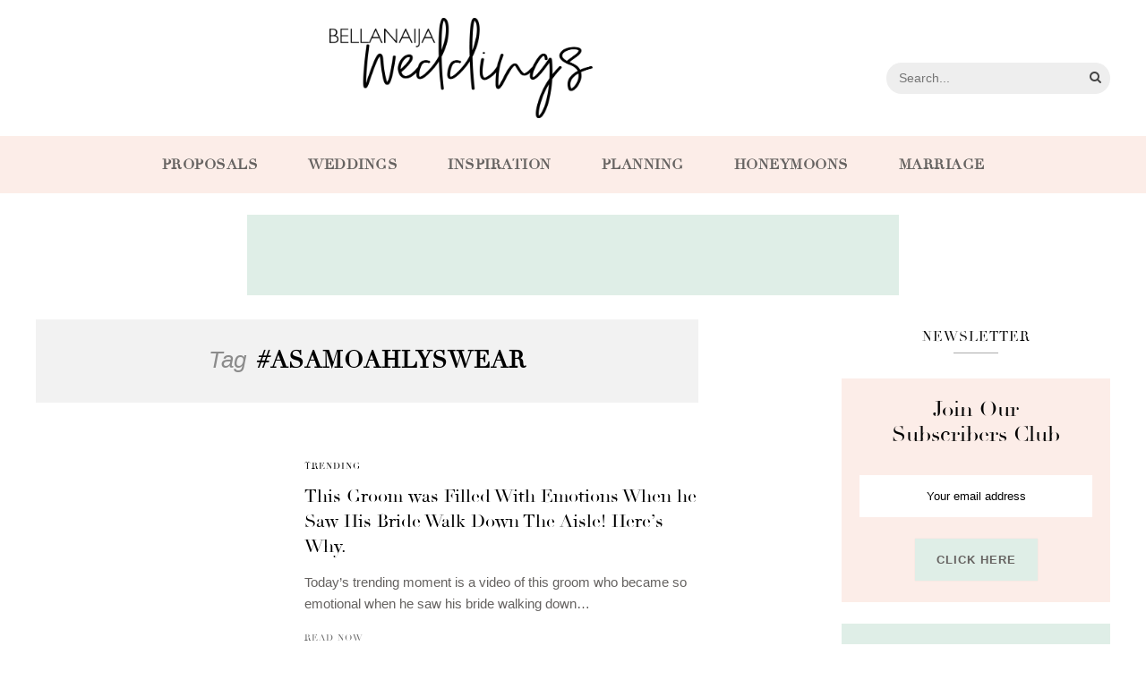

--- FILE ---
content_type: text/css
request_url: https://www.bellanaijaweddings.com/wp-content/cache/min/1/wp-content/themes/bnweddings/css/desktop.css?ver=1767659378
body_size: 3579
content:
#logo{padding-top:20px!important;padding-bottom:20px!important}#logo img{max-height:7rem}#main-nav::after{clear:both;display:block;content:' ';visibility:hidden}.fixed-logo img{width:auto;max-height:54px}.fixed-logo a{display:block;line-height:0}#main-nav.fixed #menu-primary{float:right}#main-nav.fixed #nav-wrapper{max-width:1200px;margin:auto}#main-nav .fixed-logo{display:none}#main-nav.fixed .fixed-logo{float:left;margin-left:2rem;padding-top:5px;display:block}.above-fold{display:flex;margin:1rem auto}.af{flex:1;flex-basis:25%;margin-right:1rem;box-sizing:border-box;background-color:#FCEDE8}.featured{flex:1;flex-basis:50%;background-color:#DFEEE7;display:flex}.af-post-meta{padding:1rem;margin-top:1rem;text-align:center;box-sizing:border-box}.af-post-meta>.af-post-cat>a{color:#656260;font-family:"Source Sans Pro",sans-serif;font-weight:300;font-size:.7rem;display:block;margin-bottom:.7rem;text-transform:uppercase}.af-post-meta>.af-post-title>a{color:#000;font-size:1rem;font-family:"Didot",serif}.af-post-img>img{width:100%;height:auto}.f-post-img>img{width:100%;height:auto;overflow:hidden}.af-post-img,.f-post-img{line-height:0}.f-post-img{flex:1;flex-basis:50%}.f-post-meta{flex:1;box-sizing:border-box;flex-basis:50%;padding:1rem;justify-content:center;align-items:center;display:flex}.f-post-title,.f-post-cat{text-align:center;display:block}.f-post-title{font-family:"Didot",serif;font-size:1.5rem}.f-post-cat{font-family:"Source Sans Pro",sans-serif;font-size:.8rem;margin-bottom:1.5rem;font-weight:300;text-transform:uppercase}.f-post-title>a,.f-post-cat>a{color:#656260}.container{width:1200px}.call-to-action-widget{margin-bottom:0}#call-to-action{background-color:#FCEDE8;padding:2.5rem 1rem;margin-bottom:4rem}.cta-content{padding:0 10%;display:flex;align-items:center;justify-content:center}.cta-text{flex:1;text-align:left;flex-basis:79%}p.cta-title{font-size:2rem;font-family:"Didot",serif;font-weight:400;display:block;line-height:1.5;color:#000000!important}p.cta-subtitle{color:#656260;display:block;padding-top:.2rem;font-size:1.5rem;font-weight:300;line-height:1.5}.cta-btn{flex:1;text-align:right;flex-basis:29%}.cta-btn>a{background-color:#DFEEE7;padding:.8rem 3rem;color:#656260;font-size:1rem;text-transform:uppercase;font-weight:600;font-family:Source Sans Pro,sans-serif;box-shadow:0 0 1px rgba(0,0,0,.1)}.sub-cat{margin:0 auto 4rem;display:flex;align-items:center;justify-content:center}.sub-cat>div{flex:1;background-color:#FCEDE8;display:block;margin:0 1.5rem;position:relative}.sub-cat>div:first-child{margin-left:0}.sub-cat>div:last-child{margin-right:0}.sub-cat-img{font-size:0}.sub-cat-img>img{width:100%;height:auto}.sub-cat-btn{position:absolute;left:0;right:0;top:0;bottom:0;text-align:center}.sub-cat-btn>a{background-color:#fff;color:#0d0f10;font-size:.95rem;padding:1rem;position:absolute;top:50%;left:50%;transform:translate(-50%,-50%)}.spotlight-1{display:flex;margin-bottom:1rem}.sl-post{flex:1;background-color:#DFEEE7;flex-basis:72.6666%;margin-right:1rem}.sl-post-container{display:flex;align-items:center;justify-content:center;box-shadow:0 0 1px rgba(0,0,0,.1)}.sl-post-img{flex:1;flex-basis:50%;font-size:0}.sl-post-img>img{width:100%;height:auto}.sl-post-meta{flex:1;flex-basis:50%;box-sizing:border-box;text-align:center;padding:1rem 2rem}.sl-post-meta a{color:#656260}.sl-post-cat{text-transform:uppercase;font-weight:300}.sl-post-cat>a{letter-spacing:1.75px;font-size:.7rem}.sl-post-cat::after{position:relative;width:30%;max-width:4rem;margin:1rem auto 2rem;display:block;border-bottom:1px solid gray;content:'';height:1px}.sl-post-title{font-family:"Didot",serif;font-size:1.2rem;line-height:1.5;margin:1.5rem auto 0}.sl-post-title>a{color:#656260!important}.sl-post-excerpt{font-weight:300;font-size:.6rem;line-height:1.6;color:#656260;font-family:"Source Sans Pro",sans-serif;letter-spacing:1.75px;text-transform:uppercase}.sl-newsletter{flex:1;flex-basis:33.3333%;background-color:#FCEDE8;margin-left:2rem;display:flex}.sl-newsletter-container{display:flex;align-items:center;justify-content:center;padding:2rem 1rem}.group-box{background-color:#FCEDE8;padding:3rem 0}.video-box{background-color:#DFEEE7;padding:3rem 0}.home-group{display:flex;margin:2rem auto;justify-content:center;align-items:center}.home-group>div{flex:1;background-color:#fff;display:flex;justify-content:center;align-items:center;box-shadow:0 0 1px rgba(0,0,0,.1)}.home-group>div:first-of-type{margin-right:1rem}.home-group>div:last-of-type{margin-left:1rem}.gp-post-meta{flex:1;padding:1rem 2rem;text-align:center;flex-basis:50%;box-sizing:border-box}.gp-post-cat{text-transform:uppercase;letter-spacing:1.75px;font-size:.6rem}.gp-post-cat::after{position:relative;border-bottom:1px solid gray;content:" ";width:30%;height:1px;display:block;min-width:30px;max-width:40px;margin:1rem auto 1.5rem}.gp-post-cat>a{color:#656260}.gp-post-img{flex:1;font-size:0;flex-basis:50%}.gp-post-img>img{width:100%;height:auto}.gp-post-title{font-size:1.2rem;line-height:1.4;font-family:"Didot",serif}.gp-post-title a{color:#000}.vid{display:flex}.vid-player{flex:1;flex-basis:75%;box-sizing:border-box;padding-right:2rem}.fluid-width-video-wrapper{padding-top:56.25%;position:relative}.vid-player iframe{background-color:#fcede8}.vid-list{flex:1;flex-basis:25%;padding:2rem 2rem;background-color:#fff;justify-content:center;align-items:center}.vid-list h2 a{text-transform:uppercase;margin-bottom:1rem;font-size:1.2rem;font-weight:600;color:#656260;font-family:"Source Sans Pro",sans-serif!important}.vid-item{cursor:pointer;display:flex;justify-content:center;align-items:center;margin-bottom:1.5rem}.vid-item.active{background-color:#fcede8}.vid-img{flex:1;flex-basis:40%;box-sizing:border-box;position:relative;line-height:0}.vid-img>.overlay{margin:auto;display:block;position:absolute;z-index:9999;top:0;bottom:0;left:0;right:0;background:rgba(0,0,0,.3) url([data-uri]) no-repeat center center;background-size:1.5rem 1.5rem}.vid-img>img{width:100%;height:auto}.vid-meta{flex:1;padding-left:1rem;box-sizing:border-box;flex-basis:60%}.v-post-meta{background-color:#fff;padding:1.5rem 1rem}.v-post-meta h3{font-family:"Didit",serif;font-size:1.5rem;text-align:center}.v-post-meta small{font-style:italic;display:block;padding-top:.5rem;text-align:center}.v-post-meta small a{color:#656260;text-decoration:underline}.spotlight-2{box-shadow:0 0 1px rgba(0,0,0,.1);position:relative;text-align:center}.sl2-post-img>img{width:100%;height:auto}.sl2-post-meta{position:absolute;bottom:0;background-color:#DFEEE7;padding:1.5rem 3rem;left:50%;-webkit-transform:translateX(-50%);-moz-transform:translateX(-50%);-ms-transform:translateX(-50%);-o-transform:translateX(-50%);transform:translateX(-50%)}.sl2-post-meta .sl2-post-title{font-family:"Didot",serif;font-size:1.5rem;margin:0 auto 1rem}.sl2-post-meta .sl2-post-title a{color:#656260!important}.sl2-post-meta .sl2-post-cat{text-transform:uppercase;letter-spacing:1.75px;font-size:.6rem}.sl2-post-meta .sl2-post-cat a{color:#656260}.load-more-index{background-color:#DFEEE7;border:none;padding:.8rem 3rem;font-family:"Source Sans Pro",sans-serif;font-size:1rem;color:#656260;font-weight:700;text-transform:uppercase;box-shadow:0 0 2px rgba(33,33,33,.25);cursor:pointer}.load-more-index-container{display:block;padding:1rem 0;text-align:center}.single.single-post #content{margin-top:1rem}.sl2-post-img{font-size:0}.adsbygoogle{margin:1.5rem auto;background-color:#dfeee7}#ct-ultimate-gdpr-cookie-popup{box-sizing:border-box}.ct-ultimate-gdpr-cookie-bottomPanel-padding,.ct-ultimate-gdpr-cookie-bottomPanel-padding.popup-modern-style{padding-bottom:0}#ct-ultimate-gdpr-cookie-popup.ct-ultimate-gdpr-cookie-popup-classic{padding:0}.ct-ultimate-gdpr-cookie-popup-bottomPanel{padding:1rem}#ct-ultimate-gdpr-cookie-content{font-size:.9rem;font-weight:600}#ct-ultimate-gdpr-cookie-popup.ct-ultimate-gdpr-cookie-popup-classic #ct-ultimate-gdpr-cookie-accept,#ct-ultimate-gdpr-cookie-popup.ct-ultimate-gdpr-cookie-popup-classic #ct-ultimate-gdpr-cookie-read-more,#ct-ultimate-gdpr-cookie-popup.ct-ultimate-gdpr-cookie-popup-classic #ct-ultimate-gdpr-cookie-change-settings{margin:.5rem 0!important}.ct-ultimate-gdpr-cookie-popup-bottomPanel #ct-ultimate-gdpr-cookie-content,.ct-ultimate-gdpr-cookie-popup-topPanel #ct-ultimate-gdpr-cookie-content{margin-bottom:0!important}